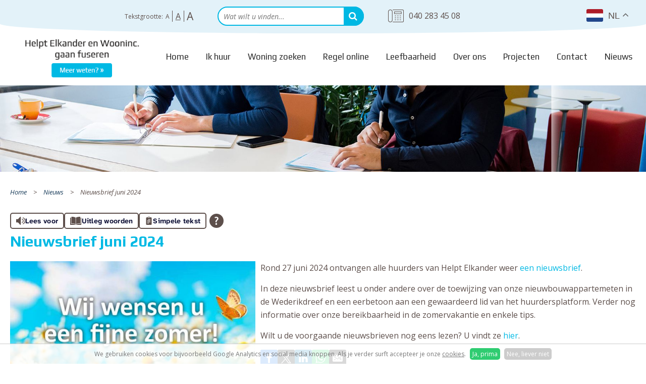

--- FILE ---
content_type: text/html; charset=utf-8
request_url: https://www.helpt-elkander.nl/nieuws/nieuwsbrief-juni-2024
body_size: 6533
content:
<!DOCTYPE HTML><html lang="nl" class="mx_cookie"><head> <meta http-equiv="Content-Type" content="text/html; charset=utf-8" /> <title>Nieuwsbrief juni 2024</title> <meta name="robots" content="index,follow" /> <meta property="og:image" content="https://helpt-elkandernl.cdn.maxicms.nl/uploads/News/2/29882-foto-nieuwsbrief-juni-2024-1.jpg" /> <meta property="og:description" content="Rond 27 juni 2024 ontvangen alle huurders van Helpt Elkander weer een nieuwsbrief. In deze nieuwsbrief leest u onder andere over de toewijzing van onze nieuwbouwappartemeten in de Wederikdreef en een eerbetoon aan een gewaardeerd lid van het huurdersplatform." /> <script type="text/javascript" src="/cache/js/726-config.js?ts=1768657554"></script> <script type="text/javascript" src="/cache/js/726-1-lang.js?ts=1768657554"></script> <meta name="viewport" content="width=device-width, initial-scale=1, user-scalable=no" /> <meta name="format-detection" content="telephone=no"/> <link href="https://fonts.googleapis.com/css?family=Play:400,700&display=swap" rel="stylesheet"> <link href="https://fonts.googleapis.com/css?family=Open+Sans:400,400i,700&display=swap" rel="stylesheet"> <link href="https://helpt-elkandernl.cdn.maxicms.nl/templates/css/font-awesome.min.css" rel="stylesheet" type="text/css" /> <link href="https://helpt-elkandernl.cdn.maxicms.nl/templates/css/animate.min.css" rel="stylesheet" type="text/css" /> <link href="https://helpt-elkandernl.cdn.maxicms.nl/templates/css/main.css?v=2" rel="stylesheet" type="text/css" /> <link href="https://helpt-elkandernl.cdn.maxicms.nl/templates/css/nav.css" rel="stylesheet" type="text/css" /> <!-- Global site tag (gtag.js) - Google Analytics --> <script async src="https://www.googletagmanager.com/gtag/js?id=UA-502763-27"></script> <script>
  window.dataLayer = window.dataLayer || [];
  function gtag(){dataLayer.push(arguments);}
  gtag('js', new Date());

  gtag('config', 'UA-502763-27');
</script> <!-- <script class="tolkieIntegrationScript" type="module" src="https://tool.tolkie.nl/src/outside_script.js" crossorigin="anonymous" token="f981337e28e786da882dbd7e5c67b87439f156c3" tolkie-buttons="true" defer=""></script> --> <script id="tolkie-script" type="module" src="https://app.tolkie.nl" crossorigin="anonymous" data-tolkie-token="f981337e28e786da882dbd7e5c67b87439f156c3" data-tolkie-state="separateButtons" defer=""></script> <link rel="stylesheet" href="/lib/Cupella/Modules/Block/Views/image.css?ts=1484231579" /> <link rel="stylesheet" href="/lib/fancybox/jquery.fancybox.css?ts=1421136062" /> <link rel="stylesheet" href="https://helpt-elkandernl.cdn.maxicms.nl/views/News/news.css" /> <link rel="stylesheet" href="https://helpt-elkandernl.cdn.maxicms.nl/views/Cookie/cookie.css" /> <link rel="stylesheet" href="https://helpt-elkandernl.cdn.maxicms.nl/views/Form/form.css" /> <link rel="stylesheet" href="/assets/css/default.css?ts=1484231578" /></head> <body><div id="topwrapper"> <div id="top"> <div id="fontresizer"> <ul class="resizer"> <li class="small">Tekstgrootte:</li> <li class="small"><a href="#">A</a></li> <li class="medium"><a href="#">A</a></li> <li class="large"><a href="#">A</a></li> </ul> </div> <div id="search"><div id="mx_search_form"> <form method="get" action="/zoekresultaten"> <input type="text" name="mx_search_text" id="mx_search_text" value="" placeholder="Wat wilt u vinden..." /> <button type="submit"><i class="fa fa-search" aria-hidden="true"></i></button> </form></div></div> <div id="phone"><a href="tel:+31402834508"><img src="https://helpt-elkandernl.cdn.maxicms.nl/templates/layout/phone.png" alt="Bel ons" width="31" height="25">040 283 45 08</a></div> <div class="clear"></div> </div></div><div id="headerwrapper"> <header id="header"> <div id="logo"><a href="/"><img src="https://helpt-elkandernl.cdn.maxicms.nl/templates/layout/logo-helpt-elkander.png" alt="Helpt Elkander" width="326" height="89"></a></div> <div id="phone-stick"><a href="tel:+31402834508"><img src="https://helpt-elkandernl.cdn.maxicms.nl/templates/layout/phone.png" alt="Bel ons" width="31" height="25">040 283 45 08</a></div> <nav id="nav"><ul> <li class="mx_first"> <a href="/" title="Home" >Home</a> </li> <li class="mx_parent"> <a href="#" title="Ik huur" class="MenuBarItemSubmenu">Ik huur</a> <ul class="mx_level_1"> <li class="mx_first"> <a href="/ik-huur/algemene-huurvoorwaarden" title="Algemene Huurvoorwaarden" >Algemene Huurvoorwaarden</a> </li> <li> <a href="/ik-huur/brandveiligheid-woongebouwen" title="Brandveiligheid woongebouwen" >Brandveiligheid woongebouwen</a> </li> <li> <a href="/ik-huur/doorstromen-van-groot-naar-beter" title="Doorstromen - Van Groot naar Beter" >Doorstromen - Van Groot naar Beter</a> </li> <li> <a href="/ik-huur/hennep" title="Hennep en verdovende middelen" >Hennep en verdovende middelen</a> </li> <li> <a href="/ik-huur/huurdersplatform" title="Huurdersplatform" >Huurdersplatform</a> </li> <li> <a href="/ik-huur/huuropzegging" title="Huuropzegging" >Huuropzegging</a> </li> <li> <a href="/ik-huur/huurprijs-en-betaling" title="Huurprijs en betaling" >Huurprijs en betaling</a> </li> <li> <a href="/ik-huur/huurtoeslag" title="Huurtoeslag" >Huurtoeslag</a> </li> <li class="mx_parent"> <a href="/ik-huur/instructiekaarten" title="Instructiekaarten" class="MenuBarItemSubmenu">Instructiekaarten</a> <ul class="mx_level_2"> <li class="mx_first mx_last"> <a href="/ik-huur/instructiekaarten/gebruikershandleidingen-wederikdreef" title="Gebruikershandleidingen Wederikdreef" >Gebruikershandleidingen Wederikdreef</a> </li> </ul> </li> <li> <a href="/ik-huur/medehuurderschap-en-inwoning" title="Medehuurderschap en inwoning" >Medehuurderschap en inwoning</a> </li> <li> <a href="/ik-huur/nieuwsbrief" title="Nieuwsbrief" >Nieuwsbrief</a> </li> <li> <a href="/ik-huur/onderhoud-en-schade" title="Onderhoud en schade" >Onderhoud en schade</a> </li> <li> <a href="/ik-huur/onderhoudstips" title="Onderhoudstips" >Onderhoudstips</a> </li> <li> <a href="/ik-huur/pilot-doorstroming" title="Pilot doorstroming" >Pilot doorstroming</a> </li> <li> <a href="/ik-huur/reparatieverzoek" title="Reparatieverzoek" >Reparatieverzoek</a> </li> <li> <a href="/ik-huur/woning-aanpassen" title="Woning aanpassen" >Woning aanpassen</a> </li> <li> <a href="/ik-huur/woningruil" title="Woningruil" >Woningruil</a> </li> <li class="mx_last"> <a href="/ik-zoek/ongewenstgedrag" title="Ongewenst huurdersgedrag" >Ongewenst huurdersgedrag</a> </li> </ul> </li> <li class="mx_parent"> <a href="#" title="Woning zoeken" class="MenuBarItemSubmenu">Woning zoeken</a> <ul class="mx_level_1"> <li class="mx_first"> <a href="/woning-zoeken/ik-wil-kopen" title="Ik wil kopen" >Ik wil kopen</a> </li> <li> <a href="/woning-zoeken/ik-wil-huren" title="Ik wil huren" >Ik wil huren</a> </li> <li> <a href="/woning-zoeken/inschrijven" title="Inschrijven" >Inschrijven</a> </li> <li> <a href="/ik-zoek/woningbezit" title="Woningbezit" >Woningbezit</a> </li> <li> <a href="/ik-zoek/regels-woningtoewijzing" title="Regels woningtoewijzing" >Regels woningtoewijzing</a> </li> <li> <a href="/ik-zoek/urgentie" title="Urgentie" >Urgentie</a> </li> <li class="mx_last"> <a href="/ik-zoek/woningruil" title="Woningruil" >Woningruil</a> </li> </ul> </li> <li class="mx_parent"> <a href="#" title="Regel online" class="MenuBarItemSubmenu">Regel online</a> <ul class="mx_level_1"> <li class="mx_first"> <a href="/regel-online/reparatieverzoek" title="Reparatieverzoek" >Reparatieverzoek</a> </li> <li> <a href="/regel-online/incassomachtiging" title="Incassomachtiging of digitale acceptgiro" >Incassomachtiging of digitale acceptgiro</a> </li> <li> <a href="/regel-online/medehuurderschap-en-inwoning" title="Medehuurderschap aanvragen" >Medehuurderschap aanvragen</a> </li> <li> <a href="/regel-online/toestemming-inwoning" title="Toestemming inwoning" >Toestemming inwoning</a> </li> <li> <a href="/regel-online/urgentie-aanvragen" title="Urgentie aanvragen" >Urgentie aanvragen</a> </li> <li> <a href="/regel-online/beeindigen-samenwonen" title="Beëindigen samenwonen" >Beëindigen samenwonen</a> </li> <li> <a href="/regel-online/klacht-melden" title="Klacht melden" >Klacht melden</a> </li> <li> <a href="/regel-online/overlast-melden" title="Overlast melden" >Overlast melden</a> </li> <li class="mx_last"> <a href="/regel-online/woningruil" title="Woningruil" >Woningruil</a> </li> </ul> </li> <li class="mx_parent"> <a href="#" title="Leefbaarheid" class="MenuBarItemSubmenu">Leefbaarheid</a> <ul class="mx_level_1"> <li class="mx_first"> <a href="/leefbaarheid/buurtbemiddeling" title="Buurtbemiddeling" >Buurtbemiddeling</a> </li> <li> <a href="/leefbaarheid/buurtwhatsapp" title="BuurtWhatsApp" >BuurtWhatsApp</a> </li> <li> <a href="/leefbaarheid/centrum-maatschappelijke-deelname" title="Centrum Maatschappelijke Deelname" >Centrum Maatschappelijke Deelname</a> </li> <li> <a href="/leefbaarheid/ggd-gezondheid" title="GGD Gezondheid" >GGD Gezondheid</a> </li> <li> <a href="/leefbaarheid/levgroep" title="LEVgroep" >LEVgroep</a> </li> <li> <a href="/leefbaarheid/overlast" title="Overlast" >Overlast</a> </li> <li> <a href="/leefbaarheid/personen-verward-gedrag" title="Personen verward gedrag" >Personen verward gedrag</a> </li> <li> <a href="/leefbaarheid/rattenoverlast" title="Rattenoverlast" >Rattenoverlast</a> </li> <li> <a href="/leefbaarheid/wmo" title="Wmo" >Wmo</a> </li> <li class="mx_last"> <a href="/leefbaarheid/woonfraude" title="Woonfraude" >Woonfraude</a> </li> </ul> </li> <li class="mx_parent"> <a href="#" title="Over ons" class="MenuBarItemSubmenu">Over ons</a> <ul class="mx_level_1"> <li class="mx_first"> <a href="/fusie-helpt-elkander-wooninc" title="Fusie" >Fusie</a> </li> <li> <a href="/over-ons/wie-is-helpt-elkander" title="Wie is Helpt Elkander" >Wie is Helpt Elkander</a> </li> <li> <a href="/over-ons/verantwoording" title="Verantwoording" >Verantwoording</a> </li> <li> <a href="/over-ons/klachten" title="Klachten" >Klachten</a> </li> <li> <a href="/algemene-inkoopvoorwaarden" title="Algemene Inkoopvoorwaarden" >Algemene Inkoopvoorwaarden</a> </li> <li class="mx_last"> <a href="/over-ons/privacyverklaring" title="Privacyverklaring" >Privacyverklaring</a> </li> </ul> </li> <li class="mx_parent"> <a href="#" title="Projecten" class="MenuBarItemSubmenu">Projecten</a> <ul class="mx_level_1"> <li class="mx_first"> <a href="/nieuwbouw" title="Nieuwbouw" >Nieuwbouw</a> </li> <li class="mx_last"> <a href="/projecten/onderhoudsprojecten" title="Onderhoudsprojecten" >Onderhoudsprojecten</a> </li> </ul> </li> <li class="mx_parent"> <a href="#" title="Contact" class="MenuBarItemSubmenu">Contact</a> <ul class="mx_level_1"> <li class="mx_first"> <a href="/contact/contactformulier" title="Contactformulier" >Contactformulier</a> </li> <li> <a href="/contact/contactgegevens" title="Contactgegevens" >Contactgegevens</a> </li> <li class="mx_last"> <a href="/contact/routebeschrijving" title="Routebeschrijving" >Routebeschrijving</a> </li> </ul> </li> <li class="mx_last"> <a href="/nieuws" title="Nieuws" >Nieuws</a> </li> </ul></nav> <div id="mobile-search"><i class="fa fa-search" aria-hidden="true"></i></div> <div id="mobile-nav"><i class="fa fa-bars" aria-hidden="true"></i></div> <div class="clear"></div> <div id="language"> <div class="gtranslate_wrapper"></div>
<script>window.gtranslateSettings = {"default_language":"nl","native_language_names":true,"languages":["nl","en","de","pl","uk","ar"],"wrapper_selector":".gtranslate_wrapper","switcher_horizontal_position":"inline"}</script>
<script src="https://cdn.gtranslate.net/widgets/latest/float.js" defer></script>
</div> </header> <div id="menu"><ul> <li class="mx_first"> <a href="/" title="Home" >Home</a> </li> <li class="mx_parent"> <a href="#" title="Ik huur" class="MenuBarItemSubmenu">Ik huur</a> <ul class="mx_level_1"> <li class="mx_first"> <a href="/ik-huur/algemene-huurvoorwaarden" title="Algemene Huurvoorwaarden" >Algemene Huurvoorwaarden</a> </li> <li> <a href="/ik-huur/brandveiligheid-woongebouwen" title="Brandveiligheid woongebouwen" >Brandveiligheid woongebouwen</a> </li> <li> <a href="/ik-huur/doorstromen-van-groot-naar-beter" title="Doorstromen - Van Groot naar Beter" >Doorstromen - Van Groot naar Beter</a> </li> <li> <a href="/ik-huur/hennep" title="Hennep en verdovende middelen" >Hennep en verdovende middelen</a> </li> <li> <a href="/ik-huur/huurdersplatform" title="Huurdersplatform" >Huurdersplatform</a> </li> <li> <a href="/ik-huur/huuropzegging" title="Huuropzegging" >Huuropzegging</a> </li> <li> <a href="/ik-huur/huurprijs-en-betaling" title="Huurprijs en betaling" >Huurprijs en betaling</a> </li> <li> <a href="/ik-huur/huurtoeslag" title="Huurtoeslag" >Huurtoeslag</a> </li> <li class="mx_parent"> <a href="/ik-huur/instructiekaarten" title="Instructiekaarten" class="MenuBarItemSubmenu">Instructiekaarten</a> <ul class="mx_level_2"> <li class="mx_first mx_last"> <a href="/ik-huur/instructiekaarten/gebruikershandleidingen-wederikdreef" title="Gebruikershandleidingen Wederikdreef" >Gebruikershandleidingen Wederikdreef</a> </li> </ul> </li> <li> <a href="/ik-huur/medehuurderschap-en-inwoning" title="Medehuurderschap en inwoning" >Medehuurderschap en inwoning</a> </li> <li> <a href="/ik-huur/nieuwsbrief" title="Nieuwsbrief" >Nieuwsbrief</a> </li> <li> <a href="/ik-huur/onderhoud-en-schade" title="Onderhoud en schade" >Onderhoud en schade</a> </li> <li> <a href="/ik-huur/onderhoudstips" title="Onderhoudstips" >Onderhoudstips</a> </li> <li> <a href="/ik-huur/pilot-doorstroming" title="Pilot doorstroming" >Pilot doorstroming</a> </li> <li> <a href="/ik-huur/reparatieverzoek" title="Reparatieverzoek" >Reparatieverzoek</a> </li> <li> <a href="/ik-huur/woning-aanpassen" title="Woning aanpassen" >Woning aanpassen</a> </li> <li> <a href="/ik-huur/woningruil" title="Woningruil" >Woningruil</a> </li> <li class="mx_last"> <a href="/ik-zoek/ongewenstgedrag" title="Ongewenst huurdersgedrag" >Ongewenst huurdersgedrag</a> </li> </ul> </li> <li class="mx_parent"> <a href="#" title="Woning zoeken" class="MenuBarItemSubmenu">Woning zoeken</a> <ul class="mx_level_1"> <li class="mx_first"> <a href="/woning-zoeken/ik-wil-kopen" title="Ik wil kopen" >Ik wil kopen</a> </li> <li> <a href="/woning-zoeken/ik-wil-huren" title="Ik wil huren" >Ik wil huren</a> </li> <li> <a href="/woning-zoeken/inschrijven" title="Inschrijven" >Inschrijven</a> </li> <li> <a href="/ik-zoek/woningbezit" title="Woningbezit" >Woningbezit</a> </li> <li> <a href="/ik-zoek/regels-woningtoewijzing" title="Regels woningtoewijzing" >Regels woningtoewijzing</a> </li> <li> <a href="/ik-zoek/urgentie" title="Urgentie" >Urgentie</a> </li> <li class="mx_last"> <a href="/ik-zoek/woningruil" title="Woningruil" >Woningruil</a> </li> </ul> </li> <li class="mx_parent"> <a href="#" title="Regel online" class="MenuBarItemSubmenu">Regel online</a> <ul class="mx_level_1"> <li class="mx_first"> <a href="/regel-online/reparatieverzoek" title="Reparatieverzoek" >Reparatieverzoek</a> </li> <li> <a href="/regel-online/incassomachtiging" title="Incassomachtiging of digitale acceptgiro" >Incassomachtiging of digitale acceptgiro</a> </li> <li> <a href="/regel-online/medehuurderschap-en-inwoning" title="Medehuurderschap aanvragen" >Medehuurderschap aanvragen</a> </li> <li> <a href="/regel-online/toestemming-inwoning" title="Toestemming inwoning" >Toestemming inwoning</a> </li> <li> <a href="/regel-online/urgentie-aanvragen" title="Urgentie aanvragen" >Urgentie aanvragen</a> </li> <li> <a href="/regel-online/beeindigen-samenwonen" title="Beëindigen samenwonen" >Beëindigen samenwonen</a> </li> <li> <a href="/regel-online/klacht-melden" title="Klacht melden" >Klacht melden</a> </li> <li> <a href="/regel-online/overlast-melden" title="Overlast melden" >Overlast melden</a> </li> <li class="mx_last"> <a href="/regel-online/woningruil" title="Woningruil" >Woningruil</a> </li> </ul> </li> <li class="mx_parent"> <a href="#" title="Leefbaarheid" class="MenuBarItemSubmenu">Leefbaarheid</a> <ul class="mx_level_1"> <li class="mx_first"> <a href="/leefbaarheid/buurtbemiddeling" title="Buurtbemiddeling" >Buurtbemiddeling</a> </li> <li> <a href="/leefbaarheid/buurtwhatsapp" title="BuurtWhatsApp" >BuurtWhatsApp</a> </li> <li> <a href="/leefbaarheid/centrum-maatschappelijke-deelname" title="Centrum Maatschappelijke Deelname" >Centrum Maatschappelijke Deelname</a> </li> <li> <a href="/leefbaarheid/ggd-gezondheid" title="GGD Gezondheid" >GGD Gezondheid</a> </li> <li> <a href="/leefbaarheid/levgroep" title="LEVgroep" >LEVgroep</a> </li> <li> <a href="/leefbaarheid/overlast" title="Overlast" >Overlast</a> </li> <li> <a href="/leefbaarheid/personen-verward-gedrag" title="Personen verward gedrag" >Personen verward gedrag</a> </li> <li> <a href="/leefbaarheid/rattenoverlast" title="Rattenoverlast" >Rattenoverlast</a> </li> <li> <a href="/leefbaarheid/wmo" title="Wmo" >Wmo</a> </li> <li class="mx_last"> <a href="/leefbaarheid/woonfraude" title="Woonfraude" >Woonfraude</a> </li> </ul> </li> <li class="mx_parent"> <a href="#" title="Over ons" class="MenuBarItemSubmenu">Over ons</a> <ul class="mx_level_1"> <li class="mx_first"> <a href="/fusie-helpt-elkander-wooninc" title="Fusie" >Fusie</a> </li> <li> <a href="/over-ons/wie-is-helpt-elkander" title="Wie is Helpt Elkander" >Wie is Helpt Elkander</a> </li> <li> <a href="/over-ons/verantwoording" title="Verantwoording" >Verantwoording</a> </li> <li> <a href="/over-ons/klachten" title="Klachten" >Klachten</a> </li> <li> <a href="/algemene-inkoopvoorwaarden" title="Algemene Inkoopvoorwaarden" >Algemene Inkoopvoorwaarden</a> </li> <li class="mx_last"> <a href="/over-ons/privacyverklaring" title="Privacyverklaring" >Privacyverklaring</a> </li> </ul> </li> <li class="mx_parent"> <a href="#" title="Projecten" class="MenuBarItemSubmenu">Projecten</a> <ul class="mx_level_1"> <li class="mx_first"> <a href="/nieuwbouw" title="Nieuwbouw" >Nieuwbouw</a> </li> <li class="mx_last"> <a href="/projecten/onderhoudsprojecten" title="Onderhoudsprojecten" >Onderhoudsprojecten</a> </li> </ul> </li> <li class="mx_parent"> <a href="#" title="Contact" class="MenuBarItemSubmenu">Contact</a> <ul class="mx_level_1"> <li class="mx_first"> <a href="/contact/contactformulier" title="Contactformulier" >Contactformulier</a> </li> <li> <a href="/contact/contactgegevens" title="Contactgegevens" >Contactgegevens</a> </li> <li class="mx_last"> <a href="/contact/routebeschrijving" title="Routebeschrijving" >Routebeschrijving</a> </li> </ul> </li> <li class="mx_last"> <a href="/nieuws" title="Nieuws" >Nieuws</a> </li> </ul></div> <div class="clear"></div></div><div id="sticky-anchor"></div><div id="sfeer"> <img src="https://helpt-elkandernl.cdn.maxicms.nl/uploads/Block/image/1/paginas-helptelkander-shantimedia-1627-2-1.jpg" alt="" /> </div><div id="contentwrapper"> <section id="content"> <div id="breadcrumbs"><ul vocab="https://schema.org/" typeof="BreadcrumbList"> <li property="itemListElement" typeof="ListItem"> <a property="item" typeof="WebPage" href="/" title="Home"><span property="name">Home</span></a> <meta property="position" content="1"> </li> <li property="itemListElement" typeof="ListItem"> <a property="item" typeof="WebPage" href="/nieuws" title="Nieuws"><span property="name">Nieuws</span></a> <meta property="position" content="2"> </li> <li property="itemListElement" typeof="ListItem"> <span property="name">Nieuwsbrief juni 2024</span> <meta property="position" content="3"> </li> </ul> <div class="clear"></div> </div> <div class="tolkie-buttons-beforebegin"> <!-- Hier worden de knoppen vóór dit element geplaatst --></div> <h1>Nieuwsbrief juni 2024</h1><div id="mx_news_item"> <div class="mx_news_item_main_image"> <a href="https://helpt-elkandernl.cdn.maxicms.nl/uploads/News/2/29882-foto-nieuwsbrief-juni-2024-1.jpg" class="fancybox" data-fancybox-group="mx_news_item[29882]"> <img src="https://helpt-elkandernl.cdn.maxicms.nl/uploads/News/1/29882-foto-nieuwsbrief-juni-2024-1.jpg" alt="Nieuwsbrief juni 2024" /> </a> </div> <div class="mx_news_item_content"> <p>Rond 27 juni 2024 ontvangen alle huurders van Helpt Elkander weer <a title="Nieuwsbrief juni 2024" href="https://helpt-elkandernl.cdn.maxicms.nl/uploads/Editor/pr-24073-nieuwsbrief-website.pdf" target="_blank" rel="noopener">een nieuwsbrief</a>.</p> <p>In deze nieuwsbrief leest u onder andere over de toewijzing van onze nieuwbouwappartemeten in de Wederikdreef en een eerbetoon aan een gewaardeerd lid van het huurdersplatform. Verder nog informatie over onze bereikbaarheid in de zomervakantie en enkele tips.</p> <p>Wilt u de&nbsp;voorgaande nieuwsbrieven nog eens lezen? U vindt ze&nbsp;<a href="https://www.helpt-elkander.nl/ik-huur/nieuwsbrief" target="_blank" rel="noopener">hier</a>.&nbsp;</p> <div class="mx_share"> <style> .mx_share { display: flex; align-items: center; gap: 8px; margin-bottom: 10px; } .mx_share a { display: flex; align-items: center; justify-content: center; width: 34px; height: 34px; border-radius: 3px; text-decoration: none; transition: background-color 0.3s ease; } .mx_share a:hover { background-color: #e5e5e5; } .mx_share svg { width: 20px; } </style> <a href="https://facebook.com/sharer/sharer.php?u=https://www.helpt-elkander.nl/nieuws/nieuwsbrief-juni-2024" target="_blank" rel="noopener" aria-label="Share on Facebook" style="background-color: #1877f2;"> <svg xmlns="http://www.w3.org/2000/svg" viewBox="0 0 24 24" fill="#fff"> <path d="M18.77 7.46H14.5v-1.9c0-.9.6-1.1 1-1.1h3V.5h-4.33C10.24.5 9.5 3.44 9.5 5.32v2.15h-3v4h3v12h5v-12h3.85l.42-4z" /> </svg> </a> <a href="https://twitter.com/intent/tweet/?text=Nieuwsbrief juni 2024&url=https://www.helpt-elkander.nl/nieuws/nieuwsbrief-juni-2024" target="_blank" rel="noopener" aria-label="Share on Twitter" style="background-color: #0f1419;"> <svg xmlns="http://www.w3.org/2000/svg" viewBox="0 0 300 300" fill="#fff"> <path d="M178.57 127.15 290.27 0h-26.46l-97.03 110.38L89.34 0H0l117.13 166.93L0 300.25h26.46l102.4-116.59 81.8 116.59h89.34M36.01 19.54H76.66l187.13 262.13h-40.66"></path> </svg> </a> <a href="https://www.linkedin.com/shareArticle?mini=true&amp;url=https://www.helpt-elkander.nl/nieuws/nieuwsbrief-juni-2024&amp;title=Nieuwsbrief juni 2024&amp;summary=Nieuwsbrief juni 2024&amp;source=https://www.helpt-elkander.nl/nieuws/nieuwsbrief-juni-2024" target="_blank" rel="noopener" aria-label="Share on LinkedIn" style="background-color: #0077b5;"> <svg xmlns="http://www.w3.org/2000/svg" viewBox="0 0 24 24" fill="#fff"> <path d="M6.5 21.5h-5v-13h5v13zM4 6.5C2.5 6.5 1.5 5.3 1.5 4s1-2.4 2.5-2.4c1.6 0 2.5 1 2.6 2.5 0 1.4-1 2.5-2.6 2.5zm11.5 6c-1 0-2 1-2 2v7h-5v-13h5V10s1.6-1.5 4-1.5c3 0 5 2.2 5 6.3v6.7h-5v-7c0-1-1-2-2-2z" /> </svg> </a> <a href="whatsapp://send?text=Nieuwsbrief juni 2024%20https://www.helpt-elkander.nl/nieuws/nieuwsbrief-juni-2024" target="_blank" rel="noopener" aria-label="Share on WhatsApp" style="background-color: #25d366;"> <svg xmlns="http://www.w3.org/2000/svg" viewBox="0 0 24 24" fill="#fff"> <path d="M20.1 3.9C17.9 1.7 15 .5 12 .5 5.8.5.7 5.6.7 11.9c0 2 .5 3.9 1.5 5.6L.6 23.4l6-1.6c1.6.9 3.5 1.3 5.4 1.3 6.3 0 11.4-5.1 11.4-11.4-.1-2.8-1.2-5.7-3.3-7.8zM12 21.4c-1.7 0-3.3-.5-4.8-1.3l-.4-.2-3.5 1 1-3.4L4 17c-1-1.5-1.4-3.2-1.4-5.1 0-5.2 4.2-9.4 9.4-9.4 2.5 0 4.9 1 6.7 2.8 1.8 1.8 2.8 4.2 2.8 6.7-.1 5.2-4.3 9.4-9.5 9.4zm5.1-7.1c-.3-.1-1.7-.9-1.9-1-.3-.1-.5-.1-.7.1-.2.3-.8 1-.9 1.1-.2.2-.3.2-.6.1s-1.2-.5-2.3-1.4c-.9-.8-1.4-1.7-1.6-2-.2-.3 0-.5.1-.6s.3-.3.4-.5c.2-.1.3-.3.4-.5.1-.2 0-.4 0-.5C10 9 9.3 7.6 9 7c-.1-.4-.4-.3-.5-.3h-.6s-.4.1-.7.3c-.3.3-1 1-1 2.4s1 2.8 1.1 3c.1.2 2 3.1 4.9 4.3.7.3 1.2.5 1.6.6.7.2 1.3.2 1.8.1.6-.1 1.7-.7 1.9-1.3.2-.7.2-1.2.2-1.3-.1-.3-.3-.4-.6-.5z" /> </svg> </a> <a href="/cdn-cgi/l/email-protection#744b0701161e111700493a1d1101030716061d1112541e011a1d5446444640521519044f161b100d491c000004074e5b5b0303035a1c111804005911181f151a1011065a1a185b1a1d110103075b1a1d1101030716061d1112591e011a1d5946444640" target="_self" rel="noopener" aria-label="Share by E-Mail" style="background-color: #000;"> <svg xmlns="http://www.w3.org/2000/svg" viewBox="0 0 24 24" fill="#fff"> <path d="M22 4H2C.9 4 0 4.9 0 6v12c0 1.1.9 2 2 2h20c1.1 0 2-.9 2-2V6c0-1.1-.9-2-2-2zM7.25 14.43l-3.5 2c-.08.05-.17.07-.25.07-.17 0-.34-.1-.43-.25-.14-.24-.06-.55.18-.68l3.5-2c.24-.14.55-.06.68.18.14.24.06.55-.18.68zm4.75.07c-.1 0-.2-.03-.27-.08l-8.5-5.5c-.23-.15-.3-.46-.15-.7.15-.22.46-.30.70-.14l8.23 5.32L12 13.4l8.23-5.32c.23-.15.54-.08.70.15.14.23.07.54-.16.70l-8.5 5.5c-.08.04-.17.07-.27.07zm8.93 1.75c-.10.16-.26.25-.43.25-.08 0-.17-.02-.25-.07l-3.5-2c-.24-.13-.32-.44-.18-.68s.44-.32.68-.18l3.5 2c.24.13.32-.44.18-.68l-8.5-5.5c-.23-.15-.3-.46-.15-.7.15-.22.46-.30.70-.14l8.23 5.32c.23.14.30.45.15.69l-8.5 5.5c-.08.04-.17.07-.27.07z" /> </svg> </a> </div> </div> <div class="clear"></div> <div class="mx_news_item_images"> </div> <a href="/nieuws">Naar het overzicht</a></div> <div class="clear"></div> </section></div><div id="footerwrapper"> <footer id="footer"> <div id="column-1"><h4>Contactgegevens</h4> <p>Vincent van Goghstraat 78<br />5671 GZ Nuenen</p> <p><strong>Telefoon:</strong> (040) 283 45 08<br /><strong>E-mail:</strong> <a href="/cdn-cgi/l/email-protection#11787f777e5179747d61653c747d7a707f7574633f7f7d"><span class="__cf_email__" data-cfemail="ec85828a83ac8489809c98c18980878d8288899ec28280">[email&#160;protected]</span></a></p> <p><strong>Telefonisch bereikbaar:</strong><br />Ma t/m do van 8.30 - 12.00 uur<br />en van 14.00 - 17.00 uur.</p></div> <div id="column-2"><h4>Openingstijden</h4> <p><!--StartFragment --></p> <p class="pf0"><strong><span class="cf0">Bezoektijden:<br /></span></strong><span class="cf0">Donderdag van 8.30 - 12.00 uur<br /><br /></span><strong><span class="cf0">Op afspraak:<br /></span></strong><span class="cf0">Maandag t/m donderdag</span><span class="cf0"><br /><br /></span><strong><span class="cf0">Vrijdag gesloten</span></strong></p> <p><!--EndFragment --></p></div> <div id="column-3"><h4>Belangrijke links</h4> <ul> <li><a title="Regel uw zaken direct online" href="https://www.helpt-elkander.nl/regel-online/regel-uw-zaken-online">Regel uw zaken direct online</a></li> <li><a title="Reparatie en onderhoud Helpt Elkander" href="https://www.helpt-elkander.nl/regel-online/reparatieverzoek">Reparatie en onderhoud</a></li> <li><a title="Een woning zoeken Helpt Elkander" href="https://www.helpt-elkander.nl/ik-zoek/woning-zoeken">Een woning zoeken</a></li> <li><a title="Inschrijven als woning zoekende Helpt Elkander" href="https://www.helpt-elkander.nl/ik-zoek/inschrijving">Inschrijven als woningzoekende</a></li> <li><a title="Projecten Helpt Elkander" href="https://www.helpt-elkander.nl/projecten">Projecten</a></li> <li><a title="Huren en betalen Helpt Elkander" href="https://www.helpt-elkander.nl/ik-huur/huurprijs-en-betaling">Huren en betalen</a></li> <li><a title="Huuropzegging Helpt Elkander" href="https://www.helpt-elkander.nl/ik-huur/huuropzegging">Huuropzegging</a></li> </ul></div> <div id="column-4"><h4>Overige links</h4> <ul> <li><a title="Contact opnemen met helpt Elkander" href="https://www.helpt-elkander.nl/contact/contactformulier">Contact</a></li> <li><a title="Vacatures Helpt Elkander Nuenen" href="https://www.helpt-elkander.nl/over-ons/vacatures">Vacatures</a></li> <li><a title="Meepraten via het huurders platform van Helpt Elkander" href="https://www.helpt-elkander.nl/ik-huur/huurdersplatform">Meepraten</a></li> <li><a title="Veel gestelde vragen" href="https://www.helpt-elkander.nl/faq">Veel gestelde vragen</a></li> <li><a title="Disclaimer helpt-elkander.nl" href="https://www.helpt-elkander.nl/disclaimer">Disclaimer</a></li> <li><a title="Privacy verklaring Helpt Elkander" href="https://www.helpt-elkander.nl/over-ons/privacyverklaring">Privacyverklaring</a></li> <li><a title="Sitemap Helpt Elkander" href="https://www.helpt-elkander.nl/sitemap">Sitemap</a></li> </ul></div> <div id="column-5"><h4>Bel me terug</h4> <p>Wij bellen u tijdens kantooruren graag terug.</p> <div id="mx_form_1178"> <form class="mx_form" method="post" action="/nieuws/nieuwsbrief-juni-2024?mx_form=1178#mx_form_1178" enctype="multipart/form-data"> <input type="hidden" name="mx_csrf" value="d435bf915575bc6ab43e01e6a0aec9552190c012" /> <div class="mx_form_row"> <label for="item_21054">Naam *</label> <div class="mx_form_input"> <input type="text" name="item_21054" id="item_21054" placeholder="Naam" value=""/> </div> </div> <div class="mx_form_row"> <label for="item_21055">Telefoonnummer *</label> <div class="mx_form_input"> <input type="text" name="item_21055" id="item_21055" placeholder="Telefoonnummer" value="" maxlength="10"/> </div> </div> <div class="mx_form_row mx_hidden"> <label for="emailaddress">E-mailadres *</label> <div class="mx_form_input"> <input type="text" name="emailaddress" id="emailaddress" placeholder="E-mailadres" value=""/> </div> </div> <div class="mx_form_row"> <input type="submit" name="submit" value="Bel mij terug" /> </div> </form> </div></div> <div class="clear"></div> </footer> <div id="copy"> <a target="_blank" href="https://www.degeusinternet.nl">Webdesign: De Geus Internet</a> <div class="clear"></div> </div> <div class="clear"></div></div><div id="mx_cookie"> We gebruiken cookies voor bijvoorbeeld Google Analytics en social media knoppen. Als je verder surft accepteer je onze <a href="/cookiebeleid?mx_cookie_implicit=0">cookies</a>. <a href="#" id="mx_cookie_allow" class="mx_cookie_btn">Ja, prima</a> <a href="#" id="mx_cookie_disallow" class="mx_cookie_btn">Nee, liever niet</a></div> <script data-cfasync="false" src="/cdn-cgi/scripts/5c5dd728/cloudflare-static/email-decode.min.js"></script><script type="text/javascript" src="https://helpt-elkandernl.cdn.maxicms.nl/templates/js/jquery-1.11.3.min.js"></script>
<script type="text/javascript" src="https://helpt-elkandernl.cdn.maxicms.nl/templates/js/jquery.cookie.js"></script>
<script type="text/javascript" src="https://helpt-elkandernl.cdn.maxicms.nl/templates/js/wow.min.js"></script>
<script type="text/javascript" src="https://helpt-elkandernl.cdn.maxicms.nl/templates/js/jquery.matchHeight.js"></script>
<script type="text/javascript" src="https://helpt-elkandernl.cdn.maxicms.nl/templates/js/main.js"></script> <script type="text/javascript" src="/lib/fancybox/jquery.fancybox.js?ts=1421136062"></script><script type="text/javascript" src="/lib/Cupella/Modules/Cookie/Resources/js/cookie.js?ts=1458656867"></script><script type="text/javascript" src="/lib/Cupella/Modules/Form/Resources/js/form-module.js?ts=1743162785"></script><script type="text/javascript" src="/js/jquery.ctrlz.js?ts=1686308660"></script><script type="text/javascript" src="/js/main.js?ts=1589859582"></script><script defer src="https://static.cloudflareinsights.com/beacon.min.js/vcd15cbe7772f49c399c6a5babf22c1241717689176015" integrity="sha512-ZpsOmlRQV6y907TI0dKBHq9Md29nnaEIPlkf84rnaERnq6zvWvPUqr2ft8M1aS28oN72PdrCzSjY4U6VaAw1EQ==" data-cf-beacon='{"version":"2024.11.0","token":"10a7173a0c2a48a09ef595a329de521f","r":1,"server_timing":{"name":{"cfCacheStatus":true,"cfEdge":true,"cfExtPri":true,"cfL4":true,"cfOrigin":true,"cfSpeedBrain":true},"location_startswith":null}}' crossorigin="anonymous"></script>
</body></html>

--- FILE ---
content_type: text/css
request_url: https://helpt-elkandernl.cdn.maxicms.nl/templates/css/main.css?v=2
body_size: 3647
content:
/* CSS Document */
html,body,div,span,object,iframe,h1,h2,h3,h4,h5,h6,p,blockquote,pre,abbr,address,cite,code,del,dfn,em,img,ins,kbd,q,samp,small,strong,sub,sup,var,b,i,dl,dt,dd,fieldset,form,label,legend,table,caption,tbody,tfoot,thead,tr,th,td,article,aside,canvas,details,figcaption,figure,footer,header,hgroup,menu,nav,section,summary,time,mark,audio,video{margin:0;padding:0;border:0;outline:0;font-size:100%;vertical-align:baseline;background:transparent}body{line-height:1}article,aside,details,figcaption,figure,footer,header,hgroup,menu,nav,section{display:block}nav ul{list-style:none}blockquote,q{quotes:none}blockquote:before,blockquote:after,q:before,q:after{content:none}a{margin:0;padding:0;font-size:100%;vertical-align:baseline;background:transparent}ins{background-color:#ff9;color:#000;text-decoration:none}mark{background-color:#ff9;color:#000;font-style:italic;font-weight:bold}del{text-decoration:line-through}abbr[title],dfn[title]{border-bottom:1px dotted;cursor:help}table{border-collapse:collapse;border-spacing:0}hr{display:block;height:1px;border:0;border-top:1px solid #ccc;margin:1em 0;padding:0}input[type=text],input[type=button],input[type=submit],input[type=password],select{vertical-align:middle}

* {
-webkit-box-sizing: border-box;
-moz-box-sizing: border-box;
box-sizing: border-box;
-webkit-tap-highlight-color: rgba(0,0,0,0);
}

html.mx_logged_in {
    margin-top: 51px !important;
}

.mx_logged_in body {
    padding-top:0 !important;
}

.mx_logged_in #headerwrapper.stick {
margin-top:52px;
}

body {
margin:0;
padding:0;
color: #5d4f4b;
line-height: 1.650;
}

body, p, td, td p {
font-family: 'Open Sans', sans-serif;
font-size: 16px;
}

h1, h2, h3, h4, h5, h6, p, ul, table {
margin-bottom:15px;
}

h1 {
font-family: 'Play', sans-serif;
color:#00b9e4;
font-size:30px;
}

h2 {
font-family: 'Play', sans-serif;
color:#00b9e4;
font-size:24px;
}

h3 {
color:#00b9e4;
font-family: 'Play', sans-serif;
font-size:18px;
margin-bottom: 4px;
}

h4 {
font-family: 'Play', sans-serif;
font-size:19px;
color: #00B9E4;
}

h5 {
font-family: 'Play', sans-serif;
font-size:16px;
color: #5D4F4B;
line-height: 1.0;
	font-weight: bold;
	margin-top: 6px;
	margin-bottom: 0px;
}

a:active, a:focus, a { 
outline: 0;
text-decoration:none;
} 

a {
color:#00b9e4;
}

a:hover {
text-decoration:underline;
}

input[type=text], input[type=email],input[type=button],input[type=submit],input[type=password], textarea {
-webkit-appearance: none;
font-family: 'Open Sans', sans-serif;
font-size: 15px;
border: solid 1px #CCCCCC;
line-height:30px;
-webkit-border-radius: 7px;
-moz-border-radius: 7px;
-khtml-border-radius: 7px;
border-radius: 7px;
padding:0 5px;
}

a.button, input[type=submit] {
    width: auto;
	padding: 7px 17px;
    display: inline-block;
    background-color: #5d4f4b;
    border: solid 1px #5d4f4b;
    color: #FFFFFF;
    font-size: 14px;
	line-height:100%;
	-webkit-border-radius: 5px;
-moz-border-radius: 5px;
-khtml-border-radius: 5px;
border-radius: 5px;
cursor:pointer;
}

a.button:hover, input[type=submit]:hover {
text-decoration:none;
background-color:#00b9e4;
border: solid 1px #00b9e4;
}

#content img[style*="left"], #content img[align="left"] { margin: 0 20px 10px 0; }
#content img[style*="right"], #content img[align="right"] { margin: 0 0 10px 20px; }

#content img {
max-width:100%;
height:auto;
}

#topwrapper {
width:100%;
height:auto;
background-color:#E3F2F9;
border-bottom-left-radius: 100% 60%;
border-bottom-right-radius: 100% 60%;
}

#top {
width:100%;
max-width:1440px;
margin:0 auto;
height:auto;
padding:13px 90px 15px 20px;
position:relative;
}

#fontresizer {
float:left;
width:31%;
height: auto;
text-align:right;
padding-top:6px;
}

.resizer { float:right; list-style: none; margin: 0; padding: 0;  }
.resizer li { float: left; line-height: 26px; margin-right: 5px; }
.resizer li a {color:#5d4f4b; text-decoration:none;}
.resizer .small { font-size: 12px; line-height: 28px; }
.resizer .medium a{border-left:solid 1px #5d4f4b; border-right:solid 1px #5d4f4b; padding-left:6px; padding-right:6px;}
.resizer .large, .resizer .large a { font-size: 21px; margin-right: 0; }
.resizer .medium a, .small .resizer .small a, .medium .resizer .medium a, .large .resizer .large a { color: #5d4f4b; text-decoration: underline; }
.resizer .small a, .small .resizer .medium a, .large .resizer .medium a { color: #5d4f4b; text-decoration: none; }

.small #content p, .small #content ul {font-size:16px;}
.medium #content p, .medium #content ul { font-size: 18px; }
.large #content p, .large #content ul { font-size: 20px; }


#search {
float:left;
width:33%;
padding:0 40px;
}

#mx_search_form {
max-width:290px;
margin:0 auto;
position:relative;
}

#search input[type=text] {
border: solid 2px #00B8E3;
width:100%;
height:38px;
font-style:italic;
font-size:14px;
padding-left:10px;
padding-right:44px;
-webkit-border-radius: 25px;
-moz-border-radius: 25px;
-khtml-border-radius: 25px;
border-radius: 25px;
}

#search button {
position:absolute;
right:0;
top:0;
background-color:#00B8E3;
border:0;
height:38px;
width:40px;
-webkit-border-radius: 0px 25px 25px 0px;
-moz-border-radius: 0px 25px 25px 0px;
-khtml-border-radius: 0px 25px 25px 0px;
border-radius: 0px 25px 25px 0px;
color:#FFFFFF;
font-size:18px;
text-align:center;
padding-left:3px;
}

.video-container-outer {
	max-width:500px;
	max-height:300px;
	margin:0 auto;
	margin-bottom:30px;
}

.video-container {
    position: relative;
    padding-bottom: 50.2%;
    padding-top: 30px;
    height: 0px;
    overflow: hidden;
}

.video-container iframe, .video-container object, .video-container embed {
    position: absolute;
    top: 0px;
    left: 0px;
    width: 100% !important;
    height: 100% !important;
}


#mobile-search {
display:none;
}

#phone {
float:left;
width:36%;
line-height:25px;
padding-top:6px;
}

#phone-stick {
display:none;
}

#headerwrapper.stick #phone-stick {
display:block;
position:absolute;
left:200px;
top:11px;
}

#phone a, #phone-stick a{
color:#5d4f4b;
}

#phone img, #phone-stick img{
float:left;
margin-right:10px;
}

#headerwrapper {
width:100%;
height:auto;
transition: all 0.5s ease;
}

#headerwrapper.stick {
position:fixed;
background-color:#E3F2F9;
-webkit-box-shadow: 0px 0px 5px 0px rgba(0,0,0,0.75);
-moz-box-shadow: 0px 0px 5px 0px rgba(0,0,0,0.75);
box-shadow: 0px 0px 5px 0px rgba(0,0,0,0.75);
top:0;
left:0;
z-index:9999;
}

#header {
width:100%;
max-width:1440px;
margin:0 auto;
padding:0 20px;
height:auto;
position:relative;
}

#logo {
float:left;
width:23%;
height:auto;
padding-top:10px;
padding-bottom:15px;
transition: all 0.5s ease;
}

#logo img {
max-width:100%;
height:auto;
display:block;
}

#headerwrapper.stick #logo {
position:absolute;
top:0;
left:20px;
width:185px;
padding-bottom:2px;
padding-top:5px;
}

#headerwrapper.stick #logo img {
width:140px;
}

#nav {
float:right;
width:77%;
height:auto;
text-align:right;
padding-top:2.3vw;
}

#headerwrapper.stick #nav {
width:100%;
padding-left:330px;
padding-top:5px;
}

#language {
  position: absolute;
right: 20px;
  top: -58px;
}

.VIpgJd-ZVi9od-aZ2wEe-wOHMyf-ti6hGc {
display: none;
}

.gtranslate_wrapper {
position: relative;
  width: 200px;
}

.gt_float_switcher .gt-selected .gt-current-lang {
    padding: 10px 5px!important;
    color: #5d4f4b!important;
    font-weight: normal!important;
	}
    
.stick .gt_float_switcher .gt-selected .gt-current-lang {
  color: #259FDE!important;
  }

.gt_float_switcher {
    background-color: transparent !important;
    font-size: 18px !important;
	box-shadow: none !important;
    overflow: visible!important;
}


.gt_float_switcher .gt-selected {
    background-color: transparent !important;
    box-shadow: none !important;
    width: 103px;
    position: absolute!important;
top: 0;
  right: 0;
}

.gt_float_switcher .gt_options {
    background-color: #FFFFFF;
    clear: right;
    text-align: left;
    top:44px;
    right: -30px;
}

.gt_float_switcher .gt_options a:hover {
  background:#00B8E3!important;
}

#sfeer img {
width:100%;
height:auto;
display:block;
}

#sfeer.stick {
padding-top:114px;
}

#contentwrapper {
width:100%;
height:auto;
}

#content {
width:100%;
max-width:1440px;
margin:0 auto;
padding:30px 20px;
height:auto;
}

#breadcrumbs {
width:100%;
height:auto;
padding-bottom:30px;
font-style:italic;
}

#breadcrumbs ul {
padding: 0;
margin: 0;
float: left;
font-size:13px !important;
}

#breadcrumbs ul li { display: inline; }

#breadcrumbs ul li a {
width:auto;
color:#1C3F5C;
text-decoration: none;
}

#breadcrumbs ul li a[href*=\#] {
pointer-events:none;
}

#breadcrumbs ul li:after {
content:">";
padding-left:10px;
padding-right:10px;
}

#breadcrumbs ul li:last-of-type:after {
display:none;
}

#breadcrumbs ul li a:hover span {
text-decoration:underline;
}

#footerwrapper {
width:100%;
height:auto;
background-color:#5d4f4b;
}

#footer {
width:100%;
max-width:1440px;
margin:0 auto;
height:auto;
padding:40px 20px 20px 20px;
color:#FFFFFF;
font-size:14px;
}

#footer a {
color:#FFFFFF;
}

#footer p {
font-size:14px;
}

#footer ul {
padding:0;
list-style-type:none;
}

#footer li {
position:relative;
padding-left:15px;
}

#footer ul li::before {
content:"\00b7";
font-size:36px;
line-height:16px;
position:absolute;
left:0;
top:3px;
}

#footer #mx_form_1178 {
background-color:#00b9e4;
padding:10px 20px;
-webkit-border-radius: 7px;
-moz-border-radius:7px;
-khtml-border-radius: 7px;
border-radius: 7px;
}

#footer .mx_form_row {
padding: 4px 0;
}

#footer .mx_form_row:last-of-type {
text-align:center;
}

#footer form.mx_form label {
display:none;
}

#footer .mx_form_input {
width:100%;
}

#footer input {
border: solid 1px #FFFFFF;
-webkit-border-radius: 7px;
-moz-border-radius:7px;
-khtml-border-radius: 7px;
border-radius: 7px;
height:25px;
width:100%;
font-size:12px;
padding:0 5px;
	font-style:italic;
}

#footer form.mx_form input[type="submit"] {
    margin-left: auto;
	margin-right:auto;
	width:auto;
	display:inline-block;
	background-color:#5d4f4b;
	border-color:#5d4f4b;
	color:#FFFFFF;
	font-size:13px;
}

#column-1, #column-2, #column-3, #column-4, #column-5 {
float:left;
width:20%;
margin-bottom:20px;
}

#copy {
width:100%;
max-width:1440px;
margin:0 auto;
padding:0 20px 40px 20px;
text-align:right;
}

#copy a {
color:#FFFFFF;
font-size:12px;
}

#team {
max-width:1200px;
margin:0 auto;
}

.member {
float:left;
width:33.3%;
text-align:center;
padding:30px;
}

.clear {
clear:both;
}

@media screen and (max-width: 1090px) {

#headerwrapper.stick #nav {
padding-left: 185px;
}

#headerwrapper.stick #phone-stick {
display:none;
}

} /* end mediaquery */

@media screen and (max-width: 1023px) {

#top {
padding-left: 0;
}

#headerwrapper.stick #header {
height:55px;
}

#headerwrapper.stick #logo {
padding-top:7px;
}

#headerwrapper.stick #phone-stick {
    display: block;
	padding-top:4px;
}

#fontresizer {
padding-right:25px;
}

#search {
padding:0;
}

#phone {
padding-left: 25px;
}

#language {
right: 0;
}

#column-1, #column-2 {
width:50%;
}

#column-3, #column-4 , #column-5 {
width:33.3%;
}

#column-3 {
clear:left;
}

} /* end mediaquery */

@media screen and (max-width: 860px) {

.member {
float:left;
width:50%;
padding: 30px 15px;
}

} /* end mediaquery */

@media screen and (max-width: 750px) {

#column-4, #column-5 {
width:50%;
}

#column-4 {
clear:left;
}

#column-3 {
display:none;
}

} /* end mediaquery */

@media screen and (max-width: 650px) {

#topwrapper, #topwrapper div {
visibility:hidden;
height:0;
font-size:0;
}

#header {
padding:0;
height:157px;
}

#language {
top: 8px;
}

.stick #language {
display: none;
}

#logo {
width:100%;
text-align:left;
float:none;
padding-left: 10px;
}

#headerwrapper.stick #logo {
padding-left: 0px;
}

#logo img {
max-width:240px;
display:inline-block;
width:100%;
}

#phone-stick {
display:block;
background-color: #E3F2F9;
padding: 14px 13px 12px 13px;
}

#headerwrapper.stick #phone-stick {
padding:0;
padding-top:4px;
left:185px;
}

#mobile-search {
display: block;
position:absolute;
top:115px;
right:65px;
width:36px;
height:36px;
text-align:center;
background-color:#00B8E3;
color:#FFFFFF;
cursor:pointer;
-webkit-border-radius: 7px;
-moz-border-radius: 7px;
-khtml-border-radius: 7px;
border-radius:7px;
font-size:24px;
line-height:24px !important;
}

#mobile-search i {
position:absolute;
top:5px;
left:7.5px;
}

#topwrapper #search.active  {
position:absolute;
top:159px;
left:0;
height:60px;
padding-top:10px;
width:100%;
z-index:5555555555;
background-color:#5d4f4b;
}

#topwrapper #search.active, #topwrapper #search.active div {
visibility:visible;
font-size:100%;
}

#headerwrapper.stick #mobile-search {
display:none;
}

} /* end mediaquery */

@media screen and (max-width: 550px) {

#column-1, #column-2, #column-4, #column-5 {
width:100%;
text-align:center;
}

#footer li {
padding-left:0;
}

#footer ul li::before {
display:none;
}

.member {
width:100%;
padding: 30px 0;
}

} /* end mediaquery */

--- FILE ---
content_type: text/css
request_url: https://helpt-elkandernl.cdn.maxicms.nl/templates/css/nav.css
body_size: 1142
content:
/* CSS Document */
#nav ul {margin:0; padding:0; list-style:none; white-space:nowrap; text-align:left; }
#nav ul {display:inline-block;}
#nav > ul {}

#nav li {display:block; position:relative;
margin-right:20px; }

#nav li.mx_last {
margin-right:0;
}

#nav ul li a {
display:block;  
color:#2B2B2B; 
text-decoration:none; 
border-top: 5px solid #FFFFFF; 
position:relative; 
z-index:10;
padding:0 7px;
font-size:17px;
font-family: 'Play', sans-serif;
}

#nav > ul > li > a {line-height:25px; padding-bottom:5px;}

#headerwrapper.stick #nav ul li a {
border-color:#E3F2F9;
}

#headerwrapper.stick #nav li {
margin-right:10px;
}

#nav > ul > li:hover > a, #headerwrapper.stick #nav > ul > li:hover > a {
border-top: 5px solid #00B8E3;
}

#nav ul li.mx_parent:hover {
background-color:#5d4f4b;
}

#nav ul li.mx_parent:hover a {
color: #FFFFFF;
}

/*Second level*/
#nav ul ul {
position:absolute; 
left:-9999px; 
top:30px; 
padding-top:6px;
padding-bottom:6px; 
z-index:9;
background-color:#5d4f4b;
}

#topwrapper.stick #nav ul ul {
top:30px; 
}

#nav > ul > li {float:left;}

#nav ul ul a {
line-height:31px;
padding-left:25px;
padding-right:20px;
margin-right:0;  
border-top:0;
position:relative;
}

#nav ul ul li a::before {
content:"\00b7";
font-size:36px;
position:absolute;
left:7px;
top:1px;
}

#nav ul ul li:hover > a {
color:#00B8E3 !important;
}

	
/*Third level*/

#nav ul ul ul {
left:100%; 
top:auto; 
margin-top:-35px; 
padding-left:6px;
background-color:#5d4f4b;
}

#nav ul ul ul a {
padding-right:20px;  
}

#topwrapper.stick #nav ul ul ul {
margin-top:-55px; 
}

/*Fourth level*/
#nav ul ul ul ul {background:#66c;}

#nav li:hover {z-index:100;}




/*#nav ul li a.hassub {background:url(down.gif) no-repeat right center;}
#nav li.left ul li a.hassub {background:url(down.gif) no-repeat left center;}*/


#nav ul ul,
#nav ul ul ul {left:-9999px; right:auto; opacity:0;}

#nav ul li:hover > ul {left:0; opacity:1;}
#nav ul ul li:hover > ul {right:100%; left:auto; opacity:1;}

/*#nav ul li:hover > a.hassub {background:url(right.gif) no-repeat right center;}*/


/*nav ul li:hover > a.hassub {background:url(right.gif) no-repeat right center;}*/

#mobile-nav {
display:none;
}

#mobile-nav {
position:absolute;
top:8px;
right:15px;
display:none;
width:40px;
height:40px;
line-height:24px !important;
text-align:center;
background-color:#00B8E3;
color:#FFFFFF;
cursor:pointer;
-webkit-border-radius: 7px;
-moz-border-radius: 7px;
-khtml-border-radius: 7px;
border-radius:7px;
font-size:24px;
} 

#mobile-nav i {
position:absolute;
top:7px;
left:9px;
}

#menu {
width:100%;
display:none;
background-color:#5d4f4b;
clear:both;
padding:10px;
}

#menu ul, #menu li {
margin:0;
padding:0;
list-style-type:none;
}

#menu li {
position:relative;
}

#menu li a {
display:block;
width:100%;
height:auto;
line-height:40px;
text-align:left;
padding-left:15px;
color:#FFFFFF;
border-top: solid 1px #666666;
font-family: 'Play', sans-serif;
font-size:17px;
}

#menu > ul > li.mx_first > a {
border-top: none;
}

#menu ul li.mx_parent > a:after {
content: ">";
display:inline-block;
padding-left:8px;
}

#menu li a:hover {
text-decoration:none;
color:#00b9e4;
}

/* Submenu */

#menu ul li ul li a {
padding-left:30px;
}

#menu ul li a.active+ul { display: block }

@media screen and (max-width: 1090px) {

#nav li {
margin-right:10px; 
}

}

@media screen and (max-width: 1023px) {

#nav {
	display:none;
}

#mobile-nav {
	display: block;
}

}

@media screen and (max-width: 650px) {

#mobile-nav {
top:115px;
height:36px;
width:36px;
line-height:30px;
}

#mobile-nav i {
position:absolute;
top:5px;
left:7.5px;
}

#headerwrapper.stick #mobile-nav {
top:10px;
}

}

--- FILE ---
content_type: text/css
request_url: https://helpt-elkandernl.cdn.maxicms.nl/views/News/news.css
body_size: 936
content:
/* BLOCK VIEW (block.html.twig) */
.mx_news_block_item {
	float:left;
	width: 31%;
	margin-right:3.5%;
	-webkit-border-radius: 10px;
-moz-border-radius: 10px;
-khtml-border-radius: 10px;
border-radius: 10px;
overflow:hidden;
	color:#FFFFFF;
	margin-bottom:15px;
}

.mx_news_block_item:last-child {
	margin-right: 0;
}

.mx_news_block_item h3,
.mx_news_block_item p:last-child,
.mx_news_block_item a {
	color:#FFFFFF;
	margin: 0;
	padding: 0;
}

#news .mx_news_block_item p:last-child {
	text-align:right;
}

.mx_news_block_item h3,
.mx_news_block_item em {
	line-height:100%;
	overflow: hidden;
	height: 1em;
	text-overflow: ellipsis;
	white-space: nowrap;
}

.mx_news_block_item p,
.mx_news_block_item em {
	font-size:13px;
}

.mx_news_block_header {
	width:100%;
	height:auto;
	background-color:#00B9E4;
	padding:6px 10px 0 10px;
}

.mx_news_block_image {
	float: left;
	width:45%;
	background-size:cover;
}

.mx_news_block_image a {
	display:block;
	width:100%;
	height:100%;
}

.mx_news_block_image a:hover {
	text-decoration:none;
}

.mx_news_block_content {
	float: left;
	width:55%;
	background-color:#5D4F4B;
	line-height:105%;
	padding:10px;
}

@media screen and (max-width: 1023px) {
	
	.mx_news_block_item {
	width: 48.5%;
	margin-right:3%;
	}
	
	.mx_news_block_item:nth-of-type(2) {
	margin-right: 0;
}

.mx_news_block_item:last-child {
	display:none;
}

} /* end mediaquery */

@media screen and (max-width: 800px) {
	
	.mx_news_block_image {
	height: 30vw;
	width:100%;
	}
	
	.mx_news_block_content {
	width:100%;
	}
	
} /* end mediaquery */

@media screen and (max-width: 600px) {
	
	.mx_news_block_item {
	width: 100%;
	margin-right:0;
	}
	
	.mx_news_block_image {
	height: 50vw;
	}
	
	.mx_news_block_item:last-child {
	display:block;
}
	
} /* end mediaquery */

/* CATEGORY VIEW (category.html.twig) */

.mx_news_category_item {
width: 100%;
-webkit-border-radius: 10px;
-moz-border-radius: 10px;
-khtml-border-radius: 10px;
border-radius: 10px;
overflow:hidden;
margin-bottom: 30px;
}

.mx_news_category_item:last-child {
	margin-bottom: 0;
}

.mx_news_category_header {
	width:100%;
	height:auto;
	background-color:#00B9E4;
	padding:6px 10px 0 10px;
}

.mx_news_category_item h3,
.mx_news_category_item em,
.mx_news_category_item p:last-child,
.mx_news_category_item a {
	color:#FFFFFF;
	margin: 0;
	padding: 0;
}

.mx_news_category_item p {
	color:#FFFFFF;
}

.mx_news_category_image a {
	display: block;
	width:100%;
	height:100%;
}

.mx_news_category_image {
	float: left;
	width:30%;
	background-size:cover;
}

.mx_news_category_content {
	float: left;
	width:70%;
	background-color:#5D4F4B;
	padding:20px;
}

@media screen and (max-width: 980px) {

.mx_news_category_image {
	width:40%;
}

.mx_news_category_content {
	width:60%;
}
	
} /* end mediaquery */

@media screen and (max-width: 700px) {
	
	.mx_news_category_image {
	height: 50vw;
	width:100%;
	}
	
	.mx_news_category_content {
	width:100%;
	}
	
} /* end mediaquery */

/* ITEM VIEW (item.html.twig) */
#mx_news_item .addthis_toolbox {
	margin: 10px 0 10px -2px;
}

.mx_news_item_main_image {
	float: left;
		display: block;
width:40%;
padding: 0 10px 10px 0;
}

.mx_news_item_content {
	float:left;
	width:60%;
}

.mx_news_item_main_image img {
	width:100%;
	height:auto;
	display:block;
}

.mx_news_item_image {

	display: table;

	float: left;
	margin: 0 10px 10px 0;

}

.mx_news_item_image a {
	display: inline-block;
	width: 100%;
	height: 100%;
	float: left;
}

.mx_news_item_image img {
	float: left;
	clear: both;
}

.mx_news_item_image span {
	float: left;
	clear: both;
	width: 100%;
	line-height: 1em;
	margin: 7px 0 2px;
	display: inline-block;
	text-align: center;
	overflow: hidden;
	height: 1em;
	text-overflow: ellipsis;
	white-space: nowrap;
}

@media screen and (max-width: 860px) {

.mx_news_item_main_image {
width:100%;
padding: 0 0 10px 0;
}

.mx_news_item_main_image img {
	max-width:100%;
	width:auto;
	margin:0 auto 20px auto;
}

.mx_news_item_content {
	width:100%;
}

}

--- FILE ---
content_type: text/css
request_url: https://helpt-elkandernl.cdn.maxicms.nl/views/Form/form.css
body_size: 293
content:
form.mx_form .mx_form_row {
	display: table;
	width: 100%;
	clear: both;
	margin-bottom: 5px;
}

form.mx_form .mx_form_spacer {
	display: table;
	width: 100%;
	clear: both;
	height: 1em;
}

form.mx_form .mx_form_label {
	display: table;
	width: 100%;
	clear: both;
	height: 1em;
	font-weight: bold;

}

form.mx_form label {
	width: 50%;
	float: left;
	display: table;
		padding-right:20px;
	font-weight: bold;
}

.mx_form_input_other { position:relative;}

form.mx_form input[type=text], form.mx_form input[type=email], form.mx_form textarea {
width:100%;
}

form.mx_form input[type=submit] {
	margin-left:50%;
}

form.mx_form .mx_form_input {
	float: left;
	width:50%;
	display: table;
}

form.mx_form .mx_error input {
	border:solid 1px red !important;
}

form.mx_form input.mx_captcha {
	width: 50px;
}

.mx_form_input_option {
	position:relative;
	padding-left:28px;
}

.mx_form_input_option input {
	position:absolute;
	left:0;
	top:3px;
}

@media screen and (max-width: 550px) {

form.mx_form label, form.mx_form .mx_form_input {
	width:100%;
	padding-right:0;
}

form.mx_form input[type=submit] {
	margin-left:0;
}
	
}

--- FILE ---
content_type: application/javascript
request_url: https://www.helpt-elkander.nl/cache/js/726-config.js?ts=1768657554
body_size: -467
content:
mxConfig = {
	cdn : "https\u003A\/\/helpt\u002Delkandernl.cdn.maxicms.nl\/",
	Menu : {
		maximum_depth : 3
	},
	maxUploadMb : 16
};

--- FILE ---
content_type: application/javascript
request_url: https://helpt-elkandernl.cdn.maxicms.nl/templates/js/main.js
body_size: 686
content:
// JavaScript Document
new WOW().init();
jQuery(document).ready(function($){

/*fontresizer*/
	
	 if($.cookie('TEXT_SIZE')) {
  $('body').addClass($.cookie('TEXT_SIZE')); 
 }
 $('.resizer a').click(function() {
  var textSize = $(this).parent().attr('class');
  $('body').removeClass('small medium large').addClass(textSize);
  $.cookie('TEXT_SIZE',textSize, { path: '/', expires: 10000 });
  return false;
 });
 
 $(function() {
    $('.equal').matchHeight();
});
 
  $( document ).ajaxComplete(function() {  
	
 $('.equal').matchHeight();
});
 
 $("#nav a[href^=#]").click(function(e) { e.preventDefault(); });
 
    $("#mobile-nav").click(function(){
		$( this ).toggleClass( "active" );
        $("#menu").slideToggle("slow");
    });

	/* submenu toggle */
 
  $("#menu .mx_parent ul").hide();
  $("#menu .mx_parent>a").click(function() {
    $(this).siblings("ul").slideToggle();
	return false;
  });
  
  $("#mobile-search").click(function(){
		$( this ).toggleClass( "active" );
        $("#search").toggleClass("active");
    });
  
});  /* end ready */
 
 /*logo - menu effecten*/

function sticky_relocate() {
  var window_top = $(window).scrollTop();
  var div_top = $('#sticky-anchor').offset().top;
  if (window_top > div_top) {
    $('#topwrapper').addClass('stick');
    $('#headerwrapper').addClass('stick');
	$('#sfeer').addClass('stick');
	/*$('#logo').addClass('show');*/
  } else {
    $('#topwrapper').removeClass('stick');
    $('#headerwrapper').removeClass('stick');
	$('#sfeer').removeClass('stick');
	/*$('#logo').removeClass('show');*/
  }
}

$(function() {
  $(window).scroll(sticky_relocate);
  sticky_relocate();
});




/* hover images */

$(function () {
    $('.block a').mouseover( function () {
       $(this).children('img').attr('src', $(this).children('img').attr('src').replace(/\.png/, '-na.png') );    
	});
	$('.block a').mouseout( function () {
        $(this).children('img').attr('src',$(this).children('img').attr('src').replace(/\-na.png/, '.png') );    
	});

});